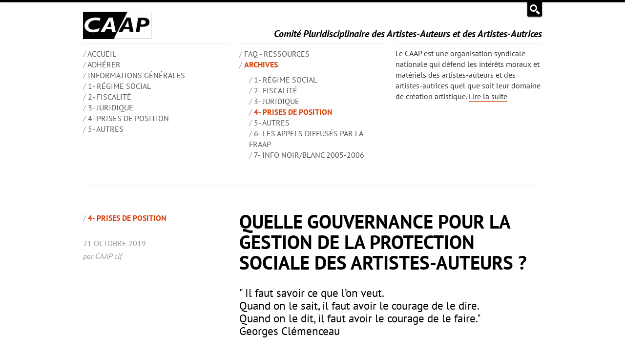

--- FILE ---
content_type: text/html; charset=utf-8
request_url: http://caap.asso.fr/spip.php?article747
body_size: 7871
content:
	<!DOCTYPE HTML>
<html class="page_article sans_composition ltr fr no-js" lang="fr" dir="ltr">
	<head>
		<script type='text/javascript'>/*<![CDATA[*/(function(H){H.className=H.className.replace(/\bno-js\b/,'js')})(document.documentElement);/*]]>*/</script>
		
		<meta http-equiv="Content-Type" content="text/html; charset=utf-8" />

		<title>QUELLE GOUVERNANCE POUR LA GESTION DE LA PROTECTION SOCIALE DES ARTISTES-AUTEURS ? - CAAP</title>
  <meta name="description" content="14 organisations d’artistes-auteurs demandent la création d’un Comité de pilotage pour conduire une réflexion au sujet de la gouvernance pour la gestion de notre protection sociale." />
  <link rel="canonical" href="http://caap.asso.fr/spip.php?article747"/><meta http-equiv="Content-Type" content="text/html; charset=utf-8" />


<meta name="viewport" content="width=device-width">


<meta name="generator" content="SPIP 4.4.7" />

<meta name="fediverse:creator" content="@CAAP@framapiaf.org" />


<link rel="alternate" type="application/rss+xml" title="Syndiquer tout le site" href="spip.php?page=backend" />


<link rel="stylesheet" href='local/cache-less/bootstrap-cssify-8807634.css?1765303715' />

<script type='text/javascript'>var var_zajax_content='content';</script><script>
var mediabox_settings={"auto_detect":true,"ns":"box","tt_img":true,"sel_g":"#documents_portfolio a[type='image\/jpeg'],#documents_portfolio a[type='image\/png'],#documents_portfolio a[type='image\/gif']","sel_c":".mediabox","str_ssStart":"Diaporama","str_ssStop":"Arr\u00eater","str_cur":"{current}\/{total}","str_prev":"Pr\u00e9c\u00e9dent","str_next":"Suivant","str_close":"Fermer","str_loading":"Chargement\u2026","str_petc":"Taper \u2019Echap\u2019 pour fermer","str_dialTitDef":"Boite de dialogue","str_dialTitMed":"Affichage d\u2019un media","splash_url":"","lity":{"skin":"_simple-dark","maxWidth":"90%","maxHeight":"90%","minWidth":"400px","minHeight":"","slideshow_speed":"2500","opacite":"0.9","defaultCaptionState":"expanded"}};
</script>
<!-- insert_head_css -->
<link rel='stylesheet' href='local/cache-css/25f508c5be532158ad65fdd3b935796b.css?1765290359' type='text/css' />



<link rel="stylesheet" href='local/cache-less/caap-cssify-e650491.css?1765303715' />





<script type='text/javascript' src='local/cache-js/8d8b943bdc6e56ad3947f78f79dd2f4f.js?1765290359'></script>










<!-- insert_head --><script src="plugins/caap-4.0.8/dist/js/caap.js?1743581929" defer></script>	<!-- Plugin Métas + -->
<!-- Dublin Core -->
<link rel="schema.DC" href="https://purl.org/dc/elements/1.1/" />
<link rel="schema.DCTERMS" href="https://purl.org/dc/terms/" />
<meta name="DC.Format" content="text/html" />
<meta name="DC.Type" content="Text" />
<meta name="DC.Language" content="fr" />
<meta name="DC.Title" lang="fr" content="QUELLE GOUVERNANCE POUR LA GESTION DE LA PROTECTION SOCIALE DES ARTISTES-AUTEURS ? &#8211; CAAP" />
<meta name="DC.Description.Abstract" lang="fr" content="14 organisations d&#039;artistes-auteurs demandent la cr&#233;ation d&#039;un Comit&#233; de pilotage pour conduire une r&#233;flexion au sujet de la gouvernance pour la gestion de notre protection sociale." />
<meta name="DC.Date" content="2019-10-21" />
<meta name="DC.Date.Modified" content="2025-04-02" />
<meta name="DC.Identifier" content="http://caap.asso.fr/spip.php?article747" />
<meta name="DC.Publisher" content="CAAP" />
<meta name="DC.Source" content="https://caap.asso.fr" />

<meta name="DC.Creator" content="CAAP" />





<!-- Open Graph -->
 
<meta property="og:rich_attachment" content="true" />

<meta property="og:site_name" content="CAAP" />
<meta property="og:type" content="article" />
<meta property="og:title" content="QUELLE GOUVERNANCE POUR LA GESTION DE LA PROTECTION SOCIALE DES ARTISTES-AUTEURS ? &#8211; CAAP" />
<meta property="og:locale" content="fr_FR" />
<meta property="og:url" content="http://caap.asso.fr/spip.php?article747" />
<meta property="og:description" content="14 organisations d&#039;artistes-auteurs demandent la cr&#233;ation d&#039;un Comit&#233; de pilotage pour conduire une r&#233;flexion au sujet de la gouvernance pour la gestion de notre protection sociale." />

 

<meta property="og:image" content="http://caap.asso.fr/local/cache-vignettes/L1200xH630/c044c2dae859e125a2b47e381e34b8-a14ec.jpg" />
<meta property="og:image:width" content="1200" />
<meta property="og:image:height" content="630" />
<meta property="og:image:type" content="image/jpeg" />



<meta property="article:published_time" content="2019-10-21" />
<meta property="article:modified_time" content="2025-04-02" />

<meta property="article:author" content="CAAP" />








<!-- Twitter Card -->
<meta name="twitter:card" content="summary_large_image" />
<meta name="twitter:title" content="QUELLE GOUVERNANCE POUR LA GESTION DE LA PROTECTION SOCIALE DES ARTISTES-AUTEURS ? &#8211; CAAP" />
<meta name="twitter:description" content="14 organisations d&#039;artistes-auteurs demandent la cr&#233;ation d&#039;un Comit&#233; de pilotage pour conduire une r&#233;flexion au sujet de la gouvernance pour la gestion de notre protection sociale." />
<meta name="twitter:dnt" content="on" />
<meta name="twitter:url" content="http://caap.asso.fr/spip.php?article747" />

<meta name="twitter:image" content="http://caap.asso.fr/local/cache-vignettes/L506xH253/25e4199b263491df01995bb05d7144-56bab.jpg?1725897997" />
</head>
	<body>
   <header role="banner">
      <div class="recherche-panneau">
   <div class="container">
      <div class="formulaire_spip formulaire_recherche  form-inline" id="formulaire_recherche">
<form action="spip.php?page=recherche" method="get"><div>
	<input name="page" value="recherche" type="hidden"
>
	
	<label for="1162" class="invisible">Rechercher</label>
	<div class="input-append">
		<input type="search" class="search text span7" name="recherche" id="1162" value="" accesskey="4" autocapitalize="off" autocorrect="off" placeholder="Rechercher" />
		<button type="submit" class="btn">&gt;&gt;</button>
	</div>
</div></form>
</div><span class="action"> </span>
   </div>
</div>      <div class="container header_brand logo oh">
   <a id="logo" class="header_logo span4" rel="start home" href="https://caap.asso.fr/">
      <img
	src="local/cache-vignettes/L140xH56/siteon0-5da57.png?1725897635" class='spip_logo' width='140' height='56' alt='CAAP' />
   </a>
   <div id="baseline" class="header_baseline">Comité Pluridisciplinaire des Artistes-Auteurs et des Artistes-Autrices</div>
</div><!-- .groupe -->      <div class="container nav-principale oh">
   <nav>
	<!-- <div class="span4 menu-liste nav"></div> -->
    <ul class="menu-liste menu-items nav span4 nav" data-depth="0">
		<li class="menu-entree item">
		<a href="https://caap.asso.fr/" title="ACCUEIL">ACCUEIL</a> 
		</li>
		<li class="menu-entree item menu-items__item menu-items__item_objet menu-items__item_rubrique">
		<a href="spip.php?rubrique5" class="menu-items__lien">Adhérer</a> 
		</li>
		<li class="menu-entree item menu-items__item menu-items__item_objet menu-items__item_rubrique">
		<a href="spip.php?rubrique1" class="menu-items__lien">INFORMATIONS GÉNÉRALES</a>
				 
		</li>
		<li class="menu-entree item menu-items__item menu-items__item_objet menu-items__item_rubrique">
		<a href="spip.php?rubrique25" class="menu-items__lien">1- Régime social</a> 
		</li>
		<li class="menu-entree item menu-items__item menu-items__item_objet menu-items__item_rubrique">
		<a href="spip.php?rubrique26" class="menu-items__lien">2- Fiscalité</a> 
		</li>
		<li class="menu-entree item menu-items__item menu-items__item_objet menu-items__item_rubrique">
		<a href="spip.php?rubrique27" class="menu-items__lien">3- Juridique</a> 
		</li>
		<li class="menu-entree item menu-items__item menu-items__item_objet menu-items__item_rubrique">
		<a href="spip.php?rubrique28" class="menu-items__lien">4- Prises de position</a> 
		</li>
		<li class="menu-entree item menu-items__item menu-items__item_objet menu-items__item_rubrique">
		<a href="spip.php?rubrique29" class="menu-items__lien">5- Autres</a> 
		</li>
		
	</ul>    <ul class="menu-liste menu-items nav span4 nav" data-depth="0">
		<li class="menu-entree item menu-items__item menu-items__item_objet menu-items__item_rubrique">
		<a href="spip.php?rubrique6" class="menu-items__lien">FAQ - Ressources</a> 
		</li>
		<li class="menu-entree item menu-items__item menu-items__item_objet menu-items__item_rubrique on active">
		<a href="spip.php?rubrique20" class="menu-items__lien">Archives</a>
				<ul class="menu-liste menu-items nav" data-depth="1">
		<li class="menu-entree item menu-items__item menu-items__item_objet menu-items__item_rubrique">
		<a href="spip.php?rubrique21" class="menu-items__lien">1- Régime social</a> 
		</li>
		<li class="menu-entree item menu-items__item menu-items__item_objet menu-items__item_rubrique">
		<a href="spip.php?rubrique22" class="menu-items__lien">2- Fiscalité</a> 
		</li>
		<li class="menu-entree item menu-items__item menu-items__item_objet menu-items__item_rubrique">
		<a href="spip.php?rubrique23" class="menu-items__lien">3- Juridique</a> 
		</li>
		<li class="menu-entree item menu-items__item menu-items__item_objet menu-items__item_rubrique on active">
		<a href="spip.php?rubrique9" class="menu-items__lien">4- Prises de position</a> 
		</li>
		<li class="menu-entree item menu-items__item menu-items__item_objet menu-items__item_rubrique">
		<a href="spip.php?rubrique24" class="menu-items__lien">5- Autres</a> 
		</li>
		<li class="menu-entree item menu-items__item menu-items__item_objet menu-items__item_rubrique">
		<a href="spip.php?rubrique18" class="menu-items__lien">6- Les appels diffusés par la FRAAP</a> 
		</li>
		<li class="menu-entree item menu-items__item menu-items__item_objet menu-items__item_rubrique">
		<a href="spip.php?rubrique2" class="menu-items__lien">7- Info Noir/blanc 2005-2006</a> 
		</li>
		
	</ul> 
		</li>
		
	</ul>   </nav>
   <div id="ds" class="span4 descriptif_site">
      <p>Le CAAP est une organisation syndicale nationale qui défend les intérêts moraux et matériels des artistes-auteurs et des artistes-autrices quel que soit leur domaine de création artistique. <a href="spip.php?article26">Lire la suite</a></p>   </div>
</div>   </header>
   <div class="container page" role="main">
      <div id="content" class="main">
         <article class="hentry self">
   <header class="header">
		<div>
			
			   <h1 class="entry-title titre">QUELLE GOUVERNANCE POUR LA GESTION DE LA PROTECTION SOCIALE DES ARTISTES-AUTEURS&nbsp;?</h1>
			   
			
		</div>
      
      <ul class="meta-publi">
         
         <li class="category on"><a href="spip.php?rubrique9">4- Prises de position</a></li>
         
         <li><time class="updated" datetime="2019-10-21">21 octobre 2019</time></li>
         <li class="byline author vcard">par <span class="fn">CAAP clf</span></li>
      </ul>
   </header>
   <div class="entry-content contenu surlignable">
      <div class="chapo prose flow">
         <p>" Il faut savoir ce que l&#8217;on veut.<br class='autobr' />
Quand on le sait, il faut avoir le courage de le dire.<br class='autobr' />
Quand on le dit, il faut avoir le courage de le faire."<br class='autobr' />
Georges Clémenceau</p>
      </div><!-- .chapeau -->
      <div class="texte prose flow">
         <p><strong>1/ Des négociations à l&#8217;insu des représentants légitimes des artistes-auteurs </strong></p>
<p>Parmi les <a href="spip.php?article629#DETAILSPOINT6" class="spip_in">15 points névralgiques</a><br class='autobr' />
que nous mentionnions en septembre 2018, la question de la gouvernance fait partie des sujets cruciaux apparemment laissés au point mort.</p>
<p>Un an après, la lettre ouverte du <a href="spip.php?article735" class="spip_in">19 septembre 2019</a> <br class='autobr' />
de douze organisations d&#8217;artistes-auteurs au ministre de la Culture et à la ministre des Solidarités et de la Santé  rappelait notamment que les artistes-auteurs sont abusivement écartés de la gestion de leur propre régime de sécurité sociale depuis avril 2014 et que légitimement il revient aux artistes-auteurs eux-mêmes de désigner par élection les organisations professionnelles qui les représentent.</p>
<p>La réunion de concertation du 20 septembre 2019 a mis à jour l&#8217;existence de tractations depuis plus d&#8217;un an entre l&#8217;administratrice provisoire nommée en avril 2018 par la Direction de la sécurité sociale et les deux présidents associatifs (de la Mda et de l&#8217;Agessa), nullement élus pas les cotisants du régime.</p>
<p>Ces négociations &mdash; sans concertation, ni information des représentants des artistes-auteurs &mdash; visent à agréer un unique organisme social&nbsp;: l&#8217;Agessa…</p>
<table class="table spip">
<thead><tr class='row_first'><th id='id2ea5_c0'>  Notre protection sociale et sa gouvernance sont des enjeux sérieux. L&#8217;heure n&#8217;est ni aux subterfuges provisoires, ni aux bricolages en catimini.
<p>Les questions de fond relatives à la gouvernance et à l&#8217;organe de gestion de la protection sociale des artistes-auteurs doivent &mdash; avant tout &mdash; être clairement posées et discutées avec les premiers concernés&nbsp;: les représentants des artistes-auteurs.</p>
<p>Quel sera le rôle de l’organisme unique et de son Conseil d’administration&nbsp;?<br class='autobr' />
Quels statuts envisager&nbsp;? Quelle compétence et quelle composition du Conseil d’administration&nbsp;? Quel délai pour organiser des élections&nbsp;?<br class='autobr' />
14 organisations d’artistes-auteurs demandent la création d’un Comité de pilotage pour que ces questions essentielles soient enfin abordées.</p>
</th></tr></thead>
<tbody>
</tbody>
</table>
<p><strong>2/ Un nouveau courrier adressé au ministre de la Culture et à la ministre des Solidarités et de la Santé</strong></p>
<p>Soucieux d&#8217;éviter que ces questions fondamentales soient une fois de plus reportées aux calendes grecques, quatorze organisations d&#8217;artistes-auteurs demandent la création d&#8217;un Comité de pilotage avec une feuille de route précise et opérationnelle.</p>
<hr class="spip" />
<p><i>GOUVERNANCE DE NOTRE RÉGIME SOCIAL&nbsp;: UN AN POUR PRÉPARER LES ÉLECTIONS ET CONSTRUIRE UNE REPRÉSENTATION PROFESSIONNELLE LÉGITIME DES ARTISTES-AUTEURS</p>
<p>Monsieur Franck Riester, ministre de la Culture <br class='autobr' />
Madame Agnès Buzyn, ministre des Solidarités et de la Santé</p>
<p>Paris le 17 octobre 2019,</p>
<p>Monsieur le ministre,<br class='autobr' />
Madame la ministre,</p>
<p>Suite à notre courrier du 19 septembre et à la réunion de concertation du 20 septembre 2019, nous revenons vers vous afin d’envisager les modalités pratiques de la mise en place d’une gouvernance légitime du régime social des artistes-auteurs et d’un organisme social agréé approprié.</p>
<p>Depuis 2014, l’Urssaf Limousin assure le recouvrement contentieux, au niveau national, de notre régime social. Cette offre de service, dédiée et nationale, est élargie à l’ensemble du recouvrement  des cotisations et contributions des artistes-auteurs et de leurs diffuseurs à partir du 1er janvier 2020.</p>
<p>Pour réellement s’inscrire dans le cadre d’une amélioration du service rendu aux artistes-auteurs, cet élargissement de l’offre de service de l’Urssaf Limousin doit nécessairement s’accompagner de la mise en place d’une gouvernance des artistes-auteurs eux-mêmes. Aucun organisme de sécurité sociale ne fonctionne sans gouvernance des bénéficiaires et tout conseil d’administration de sécurité sociale &#171;&nbsp;règle par ses délibérations les affaires de l’organisme&nbsp;&#187;.</p>
<p>Nous réitérons par la présente notre ferme opposition à des nominations ministérielles des membres du conseil d’administration, ni provisoirement, ni telles que prévues par le décret N&#176;2018-1185 de décembre 2018 (l’article R382-8 du code de la Sécurité sociale spécifie&nbsp;: &#171;&nbsp;un arrêté conjoint du ministre chargé de la Culture et du ministre chargé de la Sécurité sociale désigne, pour une durée de six ans, les organisations professionnelles et syndicales représentant les artistes-auteurs...&nbsp;&#187;).</p>
<p>Nous observons que l’article L382-2 ne fait pas obstacle à ce que les représentants des artistes-auteurs au sein du conseil d’administration de l’organisme agréé pour la gestion de la protection sociale des artistes-auteurs soient désignés par voie élective (et non par arrêté ministériel).</p>
<p>La protection sociale des artistes-auteurs est naturellement un enjeu majeur pour les artistes-auteurs eux-mêmes. Une protection sociale ne peut fonctionner correctement sans le contrôle des représentants légitimes de ses bénéficiaires.</p>
<p>Aussi, vous comprendrez qu’à ce stade, s’agissant de l’organisme social agréé et de sa gouvernance, un expédient ne serait nullement acceptable et ce, a fortiori, compte tenu du lourd passif &mdash; que vous connaissez &mdash; dans la gestion de notre protection sociale.</p>
<p>Si nous pouvons comprendre que le gouvernement se soit prioritairement fixé comme objectif de résoudre les problèmes de recouvrement et de droits sociaux attachés, l’heure est maintenant venue de clarifier les compétences et la gouvernance de notre futur organisme social agréé, dont les statuts doivent être sans équivoque et exempts des insécurités juridiques du passé.</p>
<p>C’est donc dans un esprit constructif et résolument tourné vers l’avenir que nous proposons la création immédiate d’un <strong>Comité de pilotage relatif à la gouvernance de notre protection sociale</strong>, dont l’objectif est d’aboutir, en un an maximum, à l’organisation des élections qui permettront la reconstitution d&#8217;un nouveau et légitime conseil d’administration de la protection sociale des artistes-auteurs.</p>
<p>Nous proposons que ce Comité de pilotage soit présidé par Fabrice Benkimoun, pilote en charge de la réforme du régime social des artistes-auteurs au sein du ministère de la Culture.</p>
<p>Outre les représentants de l’État (ministère de la Culture, direction de la Sécurité Sociale), nous proposons que ce Comité de pilotage soit composé des organisations professionnelles d’artistes-auteurs mobilisées sur les questions de sécurité sociale des artistes-auteurs&nbsp;; ouvert donc à toutes les organisations professionnelles d’artistes-auteurs qui envisagent de candidater pour siéger à titre délibératif dans le futur conseil de la protection sociale des artistes-auteurs.</p>
<p>Ce Comité aura à débattre de l’ensemble des questions relatives à la gouvernance de notre protection sociale, selon un calendrier resserré et prévu d’avance par thème, notamment&nbsp;:</p>
<p>‒ rôle du conseil d’administration de la protection sociale des artistes-auteurs&nbsp;;</p>
<p>‒ rôle de l’organisme social agréé de la protection sociale des artistes-auteurs&nbsp;;</p>
<p>‒ composition du conseil d’administration de la protection sociale des artistes-auteurs&nbsp;;</p>
<p>‒ élection des membres du conseil d’administration ayant voix délibérative&nbsp;: conception (électorat, éligibilité, mode de scrutin) et organisation des élections.</p>
<p>Simultanément et au fur et à mesure de l’avancée des travaux du Comité de pilotage, il conviendra de prévoir systématiquement la mise en œuvre des dispositions retenues et de tirer les conséquences en matière de modifications règlementaires, d’agrément, d’établissement des statuts de l’organisme social agréé, de gestion du personnel des organismes agréés actuels, d’organisation pratique des élections, etc.</p>
<p>Dans l’attente de la mise en place urgente et nécessaire de ce Comité de pilotage, nous vous prions d’agréer, Madame la ministre, Monsieur le ministre, l’expression de notre respectueuse considération.</p>
<p>Organisations signataires&nbsp;:</p>
<p>AdaBD - Association des auteurs de bandes dessinées <br class='autobr' />
CAAP - Comité pluridisciplinaire des artistes-auteurs<br class='autobr' />
EAT - Écrivains associés du théâtre <br class='autobr' />
Guilde française des scénaristes<br class='autobr' />
La Charte des auteurs et illustrateurs jeunesse<br class='autobr' />
Ligue des Auteurs Professionnels<br class='autobr' />
SELF - Syndicat des écrivains de langue française<br class='autobr' />
Séquence 7<br class='autobr' />
SMdA CFDT - Syndicat solidarité maison des artistes-CFDT<br class='autobr' />
SNAA FO - Syndicat national des artistes-auteurs-FO<br class='autobr' />
SNAP CGT - Syndicat national des artistes plasticiens-CGT <br class='autobr' />
SNP - Syndicat national des photographes <br class='autobr' />
SNSP - Syndicat national des sculpteurs et plasticiens<br class='autobr' />
UNPI - Union nationale des peintres illustrateurs</p>
</i>
<div class='spip_document_599 spip_document spip_documents spip_document_file spip_documents_center spip_document_center spip_document_avec_legende' data-legende-len="22" data-legende-lenx="">
      <figure class="spip_doc_inner file">
        <a href="IMG/pdf/courriergouvernanceregimesocial.pdf"
          class=" spip_doc_lien" title="PDF - 393.9 kio"
          type="application/pdf"><img src="local/cache-vignettes/L64xH64/pdf-b8aed.svg?1765290344" width='64' height='64' alt="" /></a>
        <figcaption class='spip_doc_legende'>
	 <div class='spip_doc_titre  '><strong>Courrier gouvernance
</strong></div>
	 
	 
</figcaption></figure>
      <div class="spip_doc_action">
        <a href="IMG/pdf/courriergouvernanceregimesocial.pdf" class="bouton bouton--with-icon" type="application/pdf">
			<svg class="caap_icon caap_icon-download" height="1em" width="1em" viewBox="0 0 100 100" aria-hidden="true">
				<use href="plugins/caap-4.0.8/img/icon-defs.svg#icon-download"></use>
			</svg>
			<span class="bouton_label">Télécharger le fichier <span>PDF - 393.9 kio</span></span>
		</a>
      </div>
    </div>
<p>_</p>
      </div><!-- .texte -->
      

	  

	  	

        

      
   </div><!-- .entry -->
   <div class="contextuel article">
      <aside class="liste">
   <ul class="liste-items">
      
   </ul>
</aside>   </div>
</article>      </div><!-- #content -->
   </div><!-- .page -->
   <div class="bc">
      <div class="container">
   <nav class="pager-nav">
      <ul class="pager">
         
         <li class="previous"><a href="spip.php?article735" title="Article précédent : Lettre ouverte à Monsieur Franck Riester,&nbsp;(…)">&#8249;</a></li>
         
         
         <li class="next"><a href="spip.php?article767" title="Article suivant : LETTRE OUVERTE À MONSIEUR FRANCK RIESTER,&nbsp;(…)">&#8250;</a></li>
         
      </ul>
   </nav>
   <nav class="breadcrumb">
      <ul>
         <li><a href="https://caap.asso.fr/">Accueil</a></li>
         
         <li><a href="spip.php?rubrique20">Archives</a></li>
         
         <li><a href="spip.php?rubrique9">4- Prises de position</a></li>
         
         <li class="on"><span>QUELLE GOUVERNANCE POUR LA&nbsp;(…)</span></li>
      </ul>
   </nav>
</div>   </div>
   <footer class="footer">
      <div class="container">
	<div class="footer_brand">
		<a href="https://caap.asso.fr" class="footer_logo span4"><img
	src="local/cache-vignettes/L140xH56/siteon0-5da57.png?1725897635" class='spip_logo' width='140' height='56' alt='CAAP' /></a>
		<div class="footer_baseline">Comité Pluridisciplinaire des Artistes-Auteurs et des Artistes-Autrices</div>
   </div>
   <div id="apropos" class="apropos groupe clearfix">
		<h2 class="intertitre intertitre--contrast">À propos</h2>
		<div>
			<p class="xsite--descriptif">Le CAAP est une organisation syndicale nationale qui défend les intérêts moraux et matériels des artistes-auteurs et des artistes-autrices quel que soit leur domaine de création artistique.
</p>
			<p class="cluster"><a href="spip.php?article26" class="bouton bouton--full-width" data-variant="invert">En savoir plus</a> <a href="spip.php?article4" class="bouton bouton--full-width" data-variant="invert">Adhérer</a></p>
		</div>
		<div class="cluster footer_social">
			<a href="spip.php?article25">
				<svg height="1em" width="1em" viewBox="0 0 32 32" aria-labelledby="icon-email-title">
					<title id="icon-email-title">Contacter le CAAP par email</title>
					<use href="plugins/caap-4.0.8/img/icon-defs.svg#icon-email"></use>
				</svg>
			</a>
			<a href="https://www.facebook.com/caapartsvisuels">
				<svg height="1em" width="1em" viewBox="0 0 32 32"
					aria-labelledby="icon-facebook-title">
					<title id="icon-facebook-title">Suivre le CAAP sur Facebook</title>
					<use href="plugins/caap-4.0.8/img/icon-defs.svg#icon-facebook">
					</use>
				</svg>
			</a>
			<a href="https://www.instagram.com/caap.comite">
				<svg height="1em" width="1em" viewBox="0 0 32 32"
					aria-labelledby="icon-instagram-title">
					<title id="icon-instagram-title">Suivre le CAAP sur Instagram</title>
					<use href="plugins/caap-4.0.8/img/icon-defs.svg#icon-instagram">
					</use>
				</svg>
			</a>
			<a href="https://bsky.app/profile/caap.bsky.social">
				<svg height="1em" width="1em" viewBox="0 0 32 32"
					aria-labelledby="icon-instagram-title">
					<title id="icon-instagram-title">Suivre le CAAP sur Bluesky</title>
					<use href="plugins/caap-4.0.8/img/icon-defs.svg#icon-bluesky">
					</use>
				</svg>
			</a>
			<a href="https://framapiaf.org/@CAAP" rel="me">
				<svg height="1em" width="1em" viewBox="0 0 32 32"
					aria-labelledby="icon-mastodon-title">
					<title id="icon-mastodon-title">Suivre le CAAP sur Mastodon</title>
					<use href="plugins/caap-4.0.8/img/icon-defs.svg#icon-mastodon">
					</use>
				</svg>
			</a>
			<a href="spip.php?page=backend">
				<svg height="1em" width="1em" viewBox="0 0 32 32"
					aria-labelledby="icon-rss-title">
					<title id="icon-rss-title">Suivre le fil RSS du CAAP</title>
					<use href="plugins/caap-4.0.8/img/icon-defs.svg#icon-rss"></use>
				</svg>
			</a>
		</div>
		
			<div class="footer_credits">
				<a href="spip.php?article24">Crédits &amp; mentions légales</a>
			</div>
		
   </div>
</div>   </footer>
</body></html>


--- FILE ---
content_type: text/css
request_url: http://caap.asso.fr/local/cache-less/caap-cssify-e650491.css?1765303715
body_size: 5119
content:
/*
#@plugins/caap-4.0.8/css/caap.less
*/
/*
    Author: christophe le drean
    Author URI: rouge-rose.net
    Template: caap.asso.fr
    Version: 3.0.0
*/
/*   =Bootstrap variables & mixins
   ------------------------------------------------------ */
.clearfix {
  *zoom: 1;
}
.clearfix:before,
.clearfix:after {
  display: table;
  content: "";
  line-height: 0;
}
.clearfix:after {
  clear: both;
}
.hide-text {
  font: 0/0 a;
  color: transparent;
  text-shadow: none;
  background-color: transparent;
  border: 0;
}
.input-block-level {
  display: block;
  width: 100%;
  min-height: 36px;
  -webkit-box-sizing: border-box;
  -moz-box-sizing: border-box;
  box-sizing: border-box;
}
@font-face {
  font-family: 'PTSans';
  src: url('//caap.asso.fr/plugins/caap-4.0.8/fonts/PT-Sans/pt-sans_regular.woff2') format('woff2'), url('//caap.asso.fr/plugins/caap-4.0.8/fonts/PT-Sans/pt-sans_regular.woff') format('woff');
  font-weight: normal;
  font-style: normal;
}
@font-face {
  font-family: 'PTSans';
  src: url('//caap.asso.fr/plugins/caap-4.0.8/fonts/PT-Sans/pt-sans_italic.woff2') format('woff2'), url('//caap.asso.fr/plugins/caap-4.0.8/fonts/PT-Sans/pt-sans_italic.woff') format('woff');
  font-weight: normal;
  font-style: italic;
}
@font-face {
  font-family: 'PTSans';
  src: url('//caap.asso.fr/plugins/caap-4.0.8/fonts/PT-Sans/pt-sans_bold.woff2') format('woff2'), url('//caap.asso.fr/plugins/caap-4.0.8/fonts/PT-Sans/pt-sans_bold.woff') format('woff');
  font-weight: bold;
  font-style: normal;
}
@font-face {
  font-family: 'PTSans';
  src: url('//caap.asso.fr/plugins/caap-4.0.8/fonts/PT-Sans/pt-sans_bold-italic.woff2') format('woff2'), url('//caap.asso.fr/plugins/caap-4.0.8/fonts/PT-Sans/pt-sans_bold-italic.woff') format('woff');
  font-weight: bold;
  font-style: italic;
}
/* @link https://utopia.fyi/type/calculator?c=320,18,1.125,1240,18,1.125,6,2,&s=0.75|0.5|0.25,1.5|2|3|4|6,s-l&g=s,l,xl,12 */
:root {
  /* Step -2: 14.22px → 14.22px */
  --step--2: clamp(0.8888rem, 0.8888rem + 0vw, 0.8888rem);
  /* Step -1: 16.00px → 16.00px */
  --step--1: clamp(1rem, 1rem + 0vw, 1rem);
  /* Step 0: 18.00px → 18.00px */
  --step-0: clamp(1.125rem, 1.125rem + 0vw, 1.125rem);
  /* Step 1: 20.25px → 20.25px */
  --step-1: clamp(1.2656rem, 1.2656rem + 0vw, 1.2656rem);
  /* Step 2: 22.78px → 22.78px */
  --step-2: clamp(1.4238rem, 1.4238rem + 0vw, 1.4238rem);
  /* Step 3: 25.63px → 25.63px */
  --step-3: clamp(1.6019rem, 1.6019rem + 0vw, 1.6019rem);
  /* Step 4: 28.83px → 28.83px */
  --step-4: clamp(1.8019rem, 1.8019rem + 0vw, 1.8019rem);
  /* Step 5: 32.44px → 32.44px */
  --step-5: clamp(2.0275rem, 2.0275rem + 0vw, 2.0275rem);
  /* Step 6: 36.49px → 36.49px */
  --step-6: clamp(2.2806rem, 2.2806rem + 0vw, 2.2806rem);
}
/* @link https://utopia.fyi/space/calculator?c=320,18,1.125,1240,18,1.125,6,2,&s=0.75|0.5|0.25,1.5|2|3|4|6,s-l&g=s,l,xl,12 */
:root {
  --space-3xs: clamp(0.3125rem, 0.3125rem + 0vw, 0.3125rem);
  --space-2xs: clamp(0.5625rem, 0.5625rem + 0vw, 0.5625rem);
  --space-xs: clamp(0.875rem, 0.875rem + 0vw, 0.875rem);
  --space-s: clamp(1.125rem, 1.125rem + 0vw, 1.125rem);
  --space-m: clamp(1.6875rem, 1.6875rem + 0vw, 1.6875rem);
  --space-l: clamp(2.25rem, 2.25rem + 0vw, 2.25rem);
  --space-xl: clamp(3.375rem, 3.375rem + 0vw, 3.375rem);
  --space-2xl: clamp(4.5rem, 4.5rem + 0vw, 4.5rem);
  --space-3xl: clamp(6.75rem, 6.75rem + 0vw, 6.75rem);
  /* One-up pairs */
}
.auto-grid {
  display: grid;
  grid-template-columns: repeat(var(--auto-grid-placement, auto-fill), minmax(var(--auto-grid-min-item-size, 16rem), 1fr));
  grid-gap: var(--auto-grid-gutter-row, var(--space-s)) var(--auto-grid-gutter-column, var(--space-s));
}
.cluster {
  display: flex;
  flex-wrap: wrap;
  gap: var(--cluster-space, 1rem);
  justify-content: var(--cluster-horizontal-align, flex-start);
  align-items: var(--cluster-vertical-align, center);
}
.indicator {
  font-size: 0.7em;
  font-weight: bold;
  color: #d93d04;
  vertical-align: super;
  margin-left: 0.25em;
}
.flow > * + * {
  margin-top: var(--flow-space, var(--space-m));
}
.caap_icon {
  width: var(--icon-size, 1em);
  height: var(--icon-size, 1em);
}
.caap_icon-download {
  stroke: currentColor;
}
.prose p,
.prose blockquote,
.prose table {
  margin-bottom: 0;
}
.prose h2 {
  --flow-space: var(--space-xl);
  margin-bottom: 0 !important;
  font-size: var(--step-5);
}
.prose h3 {
  font-size: var(--step-3);
}
.prose h4 {
  font-size: var(--step-2);
}
.prose h5 {
  font-size: var(--step-1);
}
.prose h6 {
  font-size: var(--step-1);
  font-style: italic;
}
.prose h3,
.prose h4,
.prose h5,
.prose h6 {
  --flow-space: var(--space-xl);
  margin-bottom: 0 !important;
}
.prose h2 + h3,
.prose h3 + h4,
.prose h5 + h6 {
  --flow-space: var(--space-l);
}
.prose hr,
.prose hr.spip {
  border: none;
  background-color: #000000;
  overflow: visible;
  text-align: center;
  height: 3px;
  margin: var(--space-xl);
}
.prose a.spip_out::after {
  background-color: #d93d04;
  content: "";
  display: inline-flex;
  margin-left: 6px;
  mask-image: url(//caap.asso.fr/plugins/caap-4.0.8/img/icon-link-external-16.svg);
  mask-size: cover;
  width: 0.6em;
  height: 0.6em;
}
.prose ul.spip,
.prose ol.spip {
  --flow-space: var(--space-xs);
  padding-left: 2rem;
  margin-left: 0;
  margin-bottom: 0 !important;
  list-style: square;
}
.prose ul.spip > li + li,
.prose ol.spip > li + li,
.prose ul.spip ul,
.prose ol.spip ul,
.prose ul.spip ol,
.prose ol.spip ol {
  margin-top: calc(var(--flow-space) / 2);
}
.prose ol.spip li {
  list-style-type: upper-latin;
}
.prose ol.spip li li {
  list-style-type: decimal;
}
.prose ol.spip li li li {
  list-style-type: lower-latin;
}
.prose table.spip {
  --color-stroke: #d9d9d9;
  --color-stroke-head: #555;
  max-width: 100%;
  min-width: 50%;
  width: 100%;
  border-spacing: 0;
}
.prose table.spip th,
.prose table.spip td {
  padding: 0.5em 0.25em;
  text-align: left;
  border-collapse: collapse;
}
.prose table.spip th {
  font-weight: 600;
}
.prose table.spip thead tr th {
  border: 1px solid var(--color-stroke-head) !important;
  border-width: 1px 0 !important;
}
.prose table.spip tbody tr th,
.prose table.spip tbody tr td {
  border-bottom: 1px solid var(--color-stroke);
}
.prose table.spip caption {
  caption-side: bottom;
  padding: 0.5em 0.25em;
  font-size: var(--step--1);
}
.prose q::before {
  margin-right: 0.2em;
}
.prose q::after {
  margin-left: 0.2em;
}
.prose blockquote {
  border-left: 4px solid #eeeeee;
  padding-left: var(--flow-space, var(--space-m));
}
.prose blockquote > * + * {
  margin-top: var(--flow-space, var(--space-m));
}
.prose .spip_code {
  font-size: var(--step--1);
}
.prose.texte .spip_documents,
.prose.chapo .spip_documents,
.prose.ps .spip_documents,
.prose.texte .spip_documents + *,
.prose.chapo .spip_documents + *,
.prose.ps .spip_documents + * {
  --flow-space: var(--space-xl);
}
.prose.notes p {
  font-size: var(--step--1);
  line-height: 1.4;
}
::selection {
  background-color: #000000;
  color: #ffffff;
}
*:focus-visible,
[type="button"]:focus-visible,
[type="reset"]:focus-visible,
[type="submit"]:focus-visible,
button:focus-visible,
.button:focus-visible,
iframe:focus-visible {
  outline: 2px solid #d93d04;
  outline-offset: 3px;
}
ul[role="list"],
ol[role="list"] {
  list-style: none;
}
/*   =Utilities
   ------------------------------------------------------ */
.oh {
  overflow: hidden;
}
.gtr {
  margin-left: 20px;
}
/*   =Layout
   ------------------------------------------------------ */
.main {
  margin-bottom: 40px;
}
.main .self {
  min-height: 1px;
  width: 940px;
}
.self > .titre,
.self .header > div,
.contenu-entete .texte,
.header > .entry-title,
.header hgroup,
.entry-content,
.contenu,
figure.documents,
.comment-item .comment-reply,
.orientation,
.section .section-contenu,
.section .ariaformprop {
  float: right;
  width: 620px;
}
.section .comment-form .ariaformprop,
.comment-item .ariaformprop {
  float: none;
  width: auto;
}
/*padding de 10px. A prendre en compte de le calcul de la largeur*/
.comment-item .comment-content,
.comment-item .spip-admin.modererforum,
.formulaire_forum .info,
.formulaire_forum .message-post,
.formulaire_forum .boutons,
.formulaire_forum textarea {
  float: right;
  width: 610px;
}
.comment-item .comment-meta,
.formulaire_forum .qui {
  float: left;
  width: 290px;
}
.previsu .comment-item .comment-content {
  width: 600px;
}
.previsu .comment-item .comment-meta {
  width: 280px;
}
.colonne {
  float: left;
}
.colonne--droite {
  margin-left: 20px;
}
.colonne--1-2 {
  width: 300px;
}
.colonne--1-3 {
  width: 220px;
}
.colonne--1-4 {
  width: 140px;
}
.colonne--2-3 {
  width: 380px;
}
.colonne--3-4 {
  width: 460px;
}
.self > .titre,
.self .header > .titre,
.self hgroup {
  margin-bottom: 52px;
}
.header > .entry-title,
.self .header > .titre,
.header hgroup,
.footer .groupe {
  margin-left: 300px;
}
.header.lg > .entry-title,
.self .header.lg > .titre,
.header.lg hgroup {
  margin-left: 0;
}
.self .header > .titre {
  padding-left: 20px;
}
.contenu-entete .nav-secondaire,
.liste .meta-publi,
.self .meta-publi,
.self .contextuel,
.bc .pager-nav {
  float: left;
  width: 300px;
}
.notes {
  position: relative;
  padding-top: var(--space-xs);
}
.notes div:first-child::before {
  content: "";
  background-color: #d93d04;
  height: 2px;
  width: 150px;
  position: absolute;
  top: 0;
}
.contenu {
  padding-bottom: var(--space-l);
}
.section .intertitre,
.ressources .theme,
.ressources .col-texte,
.forum .intertitre,
.liste.auteur .intertitre {
  padding-left: 320px;
}
.self .contextuel,
.self .contextuel aside {
  clear: left;
}
/*   =Liens
   ------------------------------------------------------ */
a {
  -webkit-transition: color 0.35s ease-in-out 0.2s;
  -moz-transition: color 0.35s ease-in-out 0.2s;
  -o-transition: color 0.35s ease-in-out 0.2s;
  transition: color 0.35s ease-in-out 0.2s;
}
p a,
li a {
  color: #333333;
  border-bottom: 1px solid #d93d04;
}
a:hover {
  text-decoration: none;
}
p a:hover,
li a:hover {
  color: #d93d04;
}
a:active,
a:focus {
  position: relative;
  top: 1px;
}
nav li a,
.category a,
.socialtags a,
.markItUp a,
h1 a,
.comment-meta .permalink,
.comments .titre.sujet a,
.footer .item a {
  border-bottom: 0;
}
.pager li > a:hover {
  color: #eee;
}
.a--icon {
  border: 0;
  color: #fff;
  text-transform: uppercase;
}
/*   =Navs
   ------------------------------------------------------ */
/* Elements communs */
.nav .item,
.meta-publi .category {
  text-transform: uppercase;
  list-style-type: none;
}
.nav .item:before,
.meta-publi .category:before {
  content: '/ ';
  color: #999999;
}
.nav .item.on > a,
.meta-publi .category.on a {
  font-weight: 700;
  color: #d93d04;
}
.nav > li > a:hover {
  background: none;
  color: #d93d04;
}
/* Navigation principale */
.nav-principale {
  border-bottom: 1px solid #eeeeee;
}
.nav-principale .menu-liste {
  border-top: 1px solid #eeeeee;
  margin-left: 20px;
  padding-top: 0.5em;
}
.nav .item {
  font-size: var(--step--1);
  line-height: 1.4;
}
.nav .item a {
  display: inline;
  color: #555555;
}
.nav-principale .menu-liste:first-child {
  margin-left: 0;
}
.nav-principale .descriptif_site {
  border-top: 1px solid #eeeeee;
  padding-top: 0.5em;
  font-size: var(--step--1);
  line-height: 1.4;
}
/* Navigation secondaire */
.nav-secondaire {
  margin-left: 0;
  clear: left;
}
.nav-secondaire .nav .nav,
.footer .menu-liste .menu-liste {
  margin-left: 10px;
}
/*   =Banner
   ------------------------------------------------------ */
header[role=banner] {
  margin-bottom: 52px;
}
.header_brand {
  position: relative;
}
.header_logo {
  padding-bottom: 0.5em;
  margin-left: 0;
}
.header_baseline {
  color: #000000;
  font: italic 700 20px/1 "PTSans", "Helvetica Neue", Helvetica, Arial, sans-serif;
  position: absolute;
  bottom: 0;
  right: 0;
  margin-bottom: 0.5em;
}
/*   =Recherche-panneau
   ------------------------------------------------------ */
.recherche-panneau {
  border-bottom: 4px solid #000;
  background-color: #000000;
  margin-bottom: 20px;
}
.recherche-panneau .container {
  position: relative;
}
.recherche-panneau .action {
  background: #000000 url(//caap.asso.fr/plugins/caap-4.0.8/img/search.png) no-repeat 4px 8px;
  height: 34px;
  width: 30px;
  display: inline-block;
  cursor: pointer;
  position: absolute;
  right: 0;
  bottom: -34px;
  z-index: 0;
  -webkit-border-bottom-right-radius: 3px;
  -webkit-border-bottom-left-radius: 3px;
  -moz-border-radius-bottomright: 3px;
  -moz-border-radius-bottomleft: 3px;
  border-bottom-right-radius: 3px;
  border-bottom-left-radius: 3px;
}
.recherche-panneau,
.recherche-panneau .action {
  -webkit-box-shadow: 0px 1px 3px 0px rgba(0, 0, 0, 0.5);
  -moz-box-shadow: 0px 1px 3px 0px rgba(0, 0, 0, 0.5);
  box-shadow: 0px 1px 3px 0px rgba(0, 0, 0, 0.5);
}
.recherche-panneau .action:hover,
.recherche-panneau .action.on {
  background-position: 4px -25px;
}
/*   =Footer
   ------------------------------------------------------ */
.footer {
  background-color: #000000;
  padding-top: 52px;
  padding-bottom: 26px;
  color: #fff;
}
.footer .groupe {
  padding-left: 20px;
}
.footer a {
  color: #fff;
}
.footer_brand {
  display: flex;
  padding-bottom: 52px;
}
.footer_logo {
  margin-left: 0;
}
.footer_baseline {
  margin-top: auto;
  padding-left: 20px;
  font: italic 700 22px/1 "PTSans", "Helvetica Neue", Helvetica, Arial, sans-serif;
}
.footer_social {
  --cluster-horizontal-align: flex-end;
  font-size: 36px;
  padding-top: 24px;
}
.footer_social a {
  display: flex;
  padding: 0.5rem;
  border-radius: 4px;
  background-color: transparent;
  transition: background-color 0.3s;
}
.footer_social a:hover {
  background-color: #d93d04;
}
.footer_credits {
  text-align: right;
  font-size: 14px;
  padding-top: 24px;
  text-transform: uppercase;
}
/*   =Contenu
   ------------------------------------------------------ */
.contenu .texte,
.contenu .ps,
.contenu .documents {
  margin-bottom: var(--space-xl);
}
/*   =Contenu entete
   ------------------------------------------------------ */
.contenu-entete {
  margin-bottom: 26px;
}
/*   =Contenu contextuel
   ------------------------------------------------------ */
.contextuel,
.contextuel a,
.self .meta-publi,
.meta-publi time,
.meta-publi .byline,
.meta-publi .data-document {
  color: #999999;
}
.contextuel a:hover {
  color: #d93d04;
}
.meta-publi time,
.comment-meta time {
  text-transform: uppercase;
}
.meta-publi .data-document,
.meta-publi .byline {
  font-style: italic;
}
.liste-items .intertitre {
  font-size: 18px;
  line-height: 26px;
  text-transform: uppercase;
  color: #555;
  font-weight: 400;
  margin: 0;
}
.site--descriptif {
  padding-right: 20px;
}
/*   =Hentry
   ------------------------------------------------------ */
.soustitre {
  font-style: italic;
  font-weight: 400;
}
.meta-publi {
  display: inline-block;
  margin: 0;
  padding: 0;
}
.meta-publi li {
  display: block;
  font-size: var(--step--1);
}
.self .meta-publi .category {
  margin-bottom: 26px;
}
.entry-content .chapo {
  color: #000000;
  font-size: var(--step-2);
  font-weight: initial;
  margin-bottom: var(--space-xl);
}
.meta-tags {
  font-size: 15.3px;
}
.meta-tags span {
  border: 1px solid #d93d04;
  border-radius: 4px;
  padding: 0.15em 0.35em 0.15em;
}
/*   =Self
   ------------------------------------------------------ */
.self .titre,
.contenu-entete.self .texte {
  color: #000000;
}
.self .titre {
  font-size: 38.52px;
  line-height: 1.1;
}
.self hgroup .titre {
  margin-bottom: 0;
}
.self .soustitre {
  font-size: 30.78px;
  margin-top: 1rem;
}
.contenu-entete.self .texte {
  font-size: 20.52px;
}
.self .meta-publi {
  margin-bottom: 26px;
  clear: left;
}
/*   =Listes
   ------------------------------------------------------ */
.liste.selection {
  float: left;
}
.liste .liste-items {
  margin-left: 0;
  list-style: none;
}
.liste .hentry {
  border-bottom: 1px solid #eeeeee;
  padding-bottom: 26px;
  margin-bottom: 26px;
}
.liste .entry-title {
  font-size: var(--step-3);
  line-height: 1.1;
  margin-bottom: 26px;
}
.liste .entry-title a {
  color: #000000;
}
.liste .entry-title a:hover {
  color: #d93d04;
}
.liste hgroup .entry-title {
  margin-bottom: 6.5px;
}
.liste hgroup .soustitre {
  margin-top: 6.5px;
}
.liste .soustitre {
  font-size: 23.4px;
  line-height: 26px;
}
/* ressources */
.liste.ressources .theme {
  font-size: 23px;
  border-bottom: 1px solid #d93d04;
}
.liste.ressources .articles {
  clear: both;
  margin-left: 0;
}
.ressources-filtres_titre {
  border-bottom: 0;
  margin-bottom: 12px;
  font-weight: normal;
}
.ressources-filtres_total {
  font-size: 20px;
  margin: 48px 0 24px;
  color: #d93d04;
}
.ressources-articles {
  margin-top: 48px;
}
/* espace membres */
.liste.section {
  clear: both;
  margin-bottom: 52px;
}
/* recherche */
.liste.recherche {
  margin-bottom: 104px;
}
/* footer */
/*   =Recherche
   ------------------------------------------------------ */
.resultats {
  font-size: 22.5px;
  font-weight: 700;
}
.resultats.detail {
  border-bottom: 1px solid #000000;
}
/*   =Suite
   ------------------------------------------------------ */
.suite,
.tous {
  font-weight: 700;
}
.suite:before {
  content: '\25A0\0020';
}
.tous:after {
  content: '\0020\2192';
}
.suite:before,
.tous:after {
  color: #000000;
  font-size: 18px;
  vertical-align: baseline;
  -webkit-transition: color .35s linear .1s;
  -moz-transition: color .35s linear .1s;
  -o-transition: color .35s linear .1s;
  transition: color .35s linear .1s;
}
.suite:hover:before,
.tous:hover:after {
  color: #d93d04;
}
.tous {
  text-align: right;
  font-size: 16px;
}
/*   =Action
   ------------------------------------------------------ */
.action.sujet {
  text-align: right;
}
/*   =Membres
   ------------------------------------------------------ */
/* orientation */
.orientation {
  margin: 26px 0;
  border-bottom: 1px solid #eeeeee;
}
.orientation li {
  text-align: center;
  border: 1px solid #eeeeee;
  border-width: 1px 0 0;
  display: inline;
  margin-left: 0;
  margin-bottom: 26px;
}
.orientation li a {
  text-transform: uppercase;
  font-weight: 700;
}
.orientation .visite-nouveau {
  margin-left: 20px;
}
.orientation .intertitre {
  font-size: 22px;
}
/* mon profil */
.liste.auteur dt {
  font-size: 23.4px;
}
.liste.auteur dd {
  margin-left: 20px;
}
.liste.auteur dd + dt {
  margin-top: 26px;
}
.liste.messages .titre {
  font-size: 23.4px;
  line-height: 26px;
  margin-top: 0;
}
.liste.documents.membres .titre {
  font-size: 23.4px;
}
/*   =Forums
   ------------------------------------------------------ */
/* Rubrique */
.meta-forum {
  margin-left: 0;
}
.meta-forum li {
  display: inline;
  margin-right: 10px;
}
.meta-forum .label {
  text-transform: uppercase;
  background-color: #555555;
}
/* Article */
#forum {
  clear: both;
}
/* Article > comments */
.comments .ecrire-message {
  text-align: right;
}
.comments .comment-item {
  clear: both;
  margin-bottom: 26px;
}
.comments .comment {
  background-color: rgba(240, 240, 240, 0.6);
  padding: 10px;
}
.comments .liste-items .liste-items .comment-item {
  border-top: 1px solid #fff;
  margin-bottom: 0;
}
.comments .comment-reply {
  margin-top: 13px;
}
/* comment-meta */
.comment-meta {
  position: relative;
}
.comment-meta .auteur {
  font-weight: 700;
}
.comment-meta .image {
  float: left;
  margin-right: 20px;
}
.comment-meta time {
  font-size: 15.3px;
  color: #999999;
  display: block;
}
.comment-meta .permalink {
  font-size: 20px;
  font-weight: 700;
  position: absolute;
  top: 0;
  right: 0;
  color: #ccc;
}
.comment-meta .permalink:hover {
  color: #d93d04;
}
/* boutons admin forum */
.spip-admin.modererforum .bouton_action_post {
  float: right;
  margin-bottom: 0;
}
.spip-admin.modererforum .bouton_action_post.spam {
  margin-right: 20px;
}
/*   =icones
   ------------------------------------------------------ */
.i--inline {
  margin-right: 10px;
}
.i--label {
  display: inline-block;
  margin-left: 10px;
}
/*   =Spip
   ------------------------------------------------------ */
/* Titres */
.section .intertitre {
  font-size: 33.48px;
  font-weight: 400;
  border-bottom: 1px solid #000;
}
.groupe .intertitre {
  font-size: 25.56px;
  line-height: 26px;
  font-weight: 400;
  text-transform: uppercase;
}
.groupe .soustitre {
  font-size: 16px;
  line-height: 26px;
  color: #fff;
}
/* Notes */
/* images et documents */
/* logos d'objet */
.logo-objet {
  float: left;
  margin: 0 20px 26px 0;
}
.logo-objet a {
  display: block;
  border-bottom: none;
}
/* HR */
hr.spip {
  border-color: #000000;
  margin: 52px;
}
/*   =PRINT
   ------------------------------------------------------ */
@media print {
  body {
    font-size: 12pt;
    line-height: 16pt;
    margin: 5%;
  }
  /* liens */
  .contenu p a:after,
  .contenu .spip_doc_titre a:after {
    content: " [http://caap.asso.fr/" attr(href) "]";
    font-size: 80%;
  }
  .contenu p a[href^="http://"]:after {
    content: " [" attr(href) "]";
  }
  .contenu p a[href^="#"]:after {
    display: none;
  }
  /* éléments à masquer */
  .recherche-panneau,
  .nav-principale,
  .footer,
  .pager-nav {
    display: none;
  }
  /* fil d'ariane: fond blanc */
  .bc {
    background-color: #fff;
  }
}


--- FILE ---
content_type: image/svg+xml
request_url: http://caap.asso.fr/plugins/caap-4.0.8/img/icon-defs.svg
body_size: 6910
content:
<svg xmlns="http://www.w3.org/2000/svg" style="display:none;">
	<defs>
		<symbol id="icon-email" viewBox="0 0 32 32" fill-rule="evenodd" clip-rule="evenodd" stroke-linejoin="round" stroke-miterlimit="2"><path d="M16.02 30c-2.196 0-4.161-.307-5.895-.92-1.728-.607-3.194-1.496-4.399-2.668-1.205-1.172-2.126-2.595-2.762-4.27-.636-1.675-.957-3.578-.964-5.708.007-2.123.328-4.063.964-5.821.636-1.765 1.567-3.288 2.792-4.57 1.232-1.289 2.742-2.285 4.529-2.988C12.073 2.352 14.118 2 16.422 2c2.075 0 3.947.293 5.614.879 1.674.579 3.103 1.434 4.288 2.564 1.192 1.124 2.102 2.506 2.732 4.146.636 1.641.95 3.523.944 5.646.006 1.447-.141 2.716-.442 3.805-.301 1.082-.747 1.995-1.336 2.74a6.134 6.134 0 0 1-2.169 1.737c-.85.414-1.825.672-2.923.775-.984.097-1.69.049-2.119-.144-.428-.193-.706-.469-.833-.827a7.493 7.493 0 0 1-.302-1.138h-.12c-.154.427-.512.8-1.075 1.117-.562.317-1.225.555-1.988.713a8.209 8.209 0 0 1-2.28.155 6.993 6.993 0 0 1-2.209-.548 6.283 6.283 0 0 1-2.029-1.396c-.609-.62-1.098-1.416-1.466-2.388-.369-.979-.556-2.154-.563-3.526.007-1.378.191-2.55.553-3.515.368-.965.84-1.762 1.416-2.389.582-.627 1.208-1.11 1.878-1.447.676-.338 1.322-.562 1.938-.672a6.982 6.982 0 0 1 2.36-.052c.763.11 1.413.3 1.948.569.536.261.868.544.995.847h.16V8.493h3.817v10.588c.013.414.08.69.201.827a.583.583 0 0 0 .441.207c.315 0 .61-.186.884-.558.281-.379.506-.955.673-1.727.174-.779.258-1.768.251-2.967.007-1.544-.187-2.834-.582-3.867-.389-1.041-.911-1.875-1.567-2.503a6.63 6.63 0 0 0-2.199-1.427 9.79 9.79 0 0 0-2.481-.641c-.85-.11-1.654-.165-2.41-.165-1.734 0-3.227.269-4.48.806-1.245.531-2.269 1.262-3.073 2.192a9.056 9.056 0 0 0-1.787 3.175 12.374 12.374 0 0 0-.583 3.753c.007 1.551.225 2.919.653 4.105.435 1.186 1.068 2.178 1.898 2.978.837.799 1.865 1.403 3.083 1.809 1.226.414 2.628.621 4.208.621.797 0 1.57-.049 2.32-.145.75-.09 1.44-.214 2.069-.372a9.473 9.473 0 0 0 1.597-.517l1.285 3.722c-.421.289-1.014.555-1.777.796-.757.248-1.634.445-2.631.59-.991.151-2.053.227-3.184.227Zm0-10.092c.77 0 1.372-.144 1.808-.434.442-.296.75-.724.924-1.282.18-.565.261-1.248.241-2.047a6.537 6.537 0 0 0-.231-1.696 2.284 2.284 0 0 0-.864-1.282c-.429-.331-1.081-.496-1.958-.496-.73 0-1.349.134-1.858.403a2.656 2.656 0 0 0-1.155 1.179c-.261.517-.395 1.161-.402 1.933.007.634.117 1.237.331 1.81a3.023 3.023 0 0 0 1.085 1.385c.509.352 1.202.527 2.079.527Z" fill-rule="nonzero" fill="currentColor"/></symbol>
		<symbol id="icon-bluesky" fill-rule="evenodd" stroke-linejoin="round" stroke-miterlimit="2" clip-rule="evenodd" viewBox="0 0 32 32"><path fill-rule="nonzero" d="M16 14.4c-1.4-2.7-5.3-8-9-10.5-3.4-2.4-4.7-2-5.6-1.6-1 .5-1.2 2-1.2 2.9 0 .9.5 7.4.9 8.5 1 3.6 4.8 4.8 8.3 4.4-5 .8-9.7 2.6-3.7 9.3 6.6 6.8 9-1.5 10.3-5.7 1.3 4.2 2.7 12.2 10.2 5.7 5.6-5.7 1.5-8.5-3.6-9.3H22h.6c3.5.4 7.3-.8 8.3-4.4.4-1 .9-7.6.9-8.5 0-.9-.2-2.4-1.2-2.9-.9-.4-2.2-.8-5.7 1.6a35 35 0 0 0-9 10.5Z" fill="currentColor"/></symbol>
		<symbol id="icon-facebook" viewBox="0 0 32 32" fill-rule="evenodd" clip-rule="evenodd" stroke-linejoin="round" stroke-miterlimit="2"><path d="m22.467 17.631.771-5.029h-4.825V9.338c0-1.376.674-2.717 2.835-2.717h2.194V2.34S21.451 2 19.547 2c-3.974 0-6.571 2.409-6.571 6.769v3.833H8.558v5.029h4.418v12.158a17.534 17.534 0 0 0 5.437 0V17.631h4.054Z" fill-rule="nonzero" fill="currentColor"/></symbol>
		<symbol id="icon-instagram" viewBox="0 0 32 32" xmlns="http://www.w3.org/2000/svg" xml:space="preserve" fill-rule="evenodd" clip-rule="evenodd" stroke-linejoin="round" stroke-miterlimit="2"><path d="M16 2c-3.802 0-4.279.016-5.772.084-1.49.068-2.508.305-3.399.651A6.857 6.857 0 0 0 4.35 4.35a6.857 6.857 0 0 0-1.615 2.479c-.346.891-.583 1.909-.651 3.399C2.016 11.721 2 12.198 2 16c0 3.802.016 4.279.084 5.772.068 1.49.305 2.508.651 3.399.358.92.836 1.701 1.615 2.479a6.857 6.857 0 0 0 2.479 1.615c.891.346 1.909.583 3.399.651 1.493.068 1.97.084 5.772.084 3.802 0 4.279-.016 5.772-.084 1.49-.068 2.508-.305 3.399-.651a6.857 6.857 0 0 0 2.479-1.615 6.857 6.857 0 0 0 1.615-2.479c.346-.891.583-1.909.651-3.399.068-1.493.084-1.97.084-5.772 0-3.802-.016-4.279-.084-5.772-.068-1.49-.305-2.508-.651-3.399A6.857 6.857 0 0 0 27.65 4.35a6.857 6.857 0 0 0-2.479-1.615c-.891-.346-1.909-.583-3.399-.651C20.279 2.016 19.802 2 16 2Zm0 2.523c3.738 0 4.181.014 5.657.081 1.365.062 2.106.291 2.6.482.653.254 1.12.558 1.61 1.047.489.49.793.957 1.047 1.61.192.494.42 1.235.482 2.6.067 1.476.081 1.919.081 5.657s-.014 4.181-.081 5.657c-.062 1.365-.29 2.106-.482 2.6a4.354 4.354 0 0 1-1.047 1.61c-.49.489-.957.793-1.61 1.047-.494.192-1.235.42-2.6.482-1.476.067-1.919.081-5.657.081s-4.181-.014-5.657-.081c-1.365-.062-2.106-.29-2.6-.482a4.354 4.354 0 0 1-1.61-1.047 4.354 4.354 0 0 1-1.047-1.61c-.192-.494-.42-1.235-.482-2.6-.067-1.476-.081-1.919-.081-5.657s.014-4.181.081-5.657c.062-1.365.29-2.106.482-2.6a4.354 4.354 0 0 1 1.047-1.61c.49-.489.957-.793 1.61-1.047.494-.191 1.235-.42 2.6-.482 1.476-.067 1.919-.081 5.657-.081Z" fill-rule="nonzero" fill="currentColor"/><path d="M16.5 20.833a4.833 4.833 0 1 1 0-9.666 4.833 4.833 0 0 1 0 9.666Zm0-12.279a7.446 7.446 0 1 0 0 14.893 7.446 7.446 0 0 0 0-14.893ZM25.98 8.26a1.74 1.74 0 1 1-3.48 0 1.74 1.74 0 0 1 3.48 0Z" fill-rule="nonzero" fill="currentColor"/></symbol>
		<symbol id="icon-mastodon" viewBox="0 0 32 32" fill-rule="evenodd" clip-rule="evenodd" stroke-linejoin="round" stroke-miterlimit="2"><path d="M29.5 8c-.4-3-3.1-5.5-6.3-6-.6 0-2.6-.3-7.4-.3-4.8 0-5.9.3-6.4.4-3.1.4-6 2.6-6.7 5.7-.3 1.5-.4 3.2-.3 4.8 0 2.2 0 4.5.3 6.7.1 1.5.4 3 .7 4.4.7 2.6 3.4 4.9 6 5.8a16.2 16.2 0 0 0 9.7.2c.7-.3 1.5-.5 2-1h.1v-2.2c-2 .4-3.8.6-5.7.6-3.3 0-4.2-1.5-4.4-2.1a6.6 6.6 0 0 1-.4-1.8c1.9.4 3.8.7 5.6.7h1.4a36 36 0 0 0 5.7-.6h.1c3-.5 5.7-2.3 6-6.7v-2c0-.6.3-4.3 0-6.6ZM25 19h-3v-7.4c0-1.6-.7-2.4-2-2.4-1.5 0-2.3 1-2.3 2.8v4h-3v-4c0-1.8-.8-2.8-2.2-2.8-1.4 0-2 .8-2 2.4V19H7.4v-7.6c0-1.6.4-2.8 1.2-3.8.8-.9 2-1.4 3.3-1.4A4 4 0 0 1 15.4 8l.8 1.3L17 8a4 4 0 0 1 3.5-1.8c1.4 0 2.5.5 3.3 1.4.8 1 1.2 2.2 1.2 3.8V19Z" fill="currentColor"/></symbol>
		<symbol id="icon-rss" viewBox="0 0 32 32" fill-rule="evenodd" clip-rule="evenodd" stroke-linejoin="round" stroke-miterlimit="2"><path d="M10.005 25.997a4.003 4.003 0 1 1-8.005 0 4.003 4.003 0 0 1 8.005 0Zm10.979 2.954c-.522-9.663-8.262-17.412-17.935-17.935a.999.999 0 0 0-1.049 1v3.004a1 1 0 0 0 .93 1.001c6.99.455 12.592 6.044 13.049 13.048A1 1 0 0 0 16.98 30h3.004a1 1 0 0 0 1-1.049Zm9.015.017C29.475 14.355 17.717 2.528 3.031 2.001a.998.998 0 0 0-1.031 1v3.004c0 .539.427.978.966 1 11.948.49 21.539 10.082 22.029 22.029.022.539.461.966 1 .966h3.004a.998.998 0 0 0 1-1.032Z" fill-rule="nonzero" fill="currentColor"/></symbol>
		<symbol id="icon-download" viewBox="0 0 100 100" fill="none" stroke-width="8" stroke-dashoffset="128" stroke-linecap="round" stroke-linejoin="round"> <polyline fill="none" points="10,75 10,90 90,90 90,75"/> <line x1="50" y1="15" x2="50" y2="65" /> <polyline fill="none" points="30,50 50,65 70,50" /></symbol>
	</defs>
</svg>


--- FILE ---
content_type: application/javascript
request_url: http://caap.asso.fr/plugins/caap-4.0.8/dist/js/caap.js?1743581929
body_size: 161
content:
$((function(){$(".recherche-panneau .action").click((function(){$("#formulaire_recherche").slideToggle("slow","swing"),$(this).toggleClass("on")})),$("html.page_recherche").length&&$(".recherche-panneau .action").trigger("click")}));
